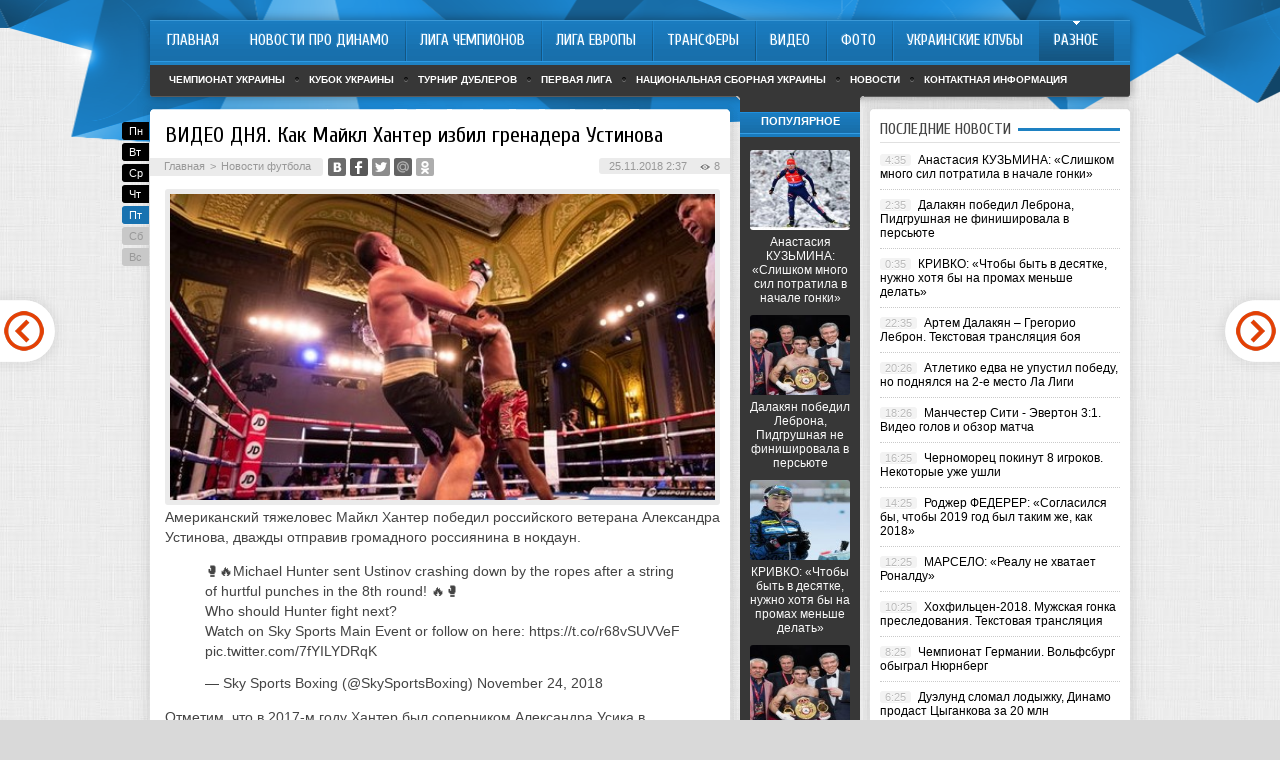

--- FILE ---
content_type: text/html; charset=UTF-8
request_url: http://dynamo-kiev.com/futbol-drugie-novosti/63231-video-dnya-kak-maykl-khanter-izbil-grena.html
body_size: 7787
content:
<!DOCTYPE html PUBLIC "-//W3C//DTD XHTML 1.0 Transitional//EN" "http://www.w3.org/TR/xhtml1/DTD/xhtml1-transitional.dtd">
<html xmlns="http://www.w3.org/1999/xhtml">
<head>
<meta http-equiv="Content-Type" content="text/html; charset=utf-8" />

<title>ВИДЕО ДНЯ. Как Майкл Хантер избил гренадера Устинова</title>
<meta name="description" content="Американский тяжеловес Майкл Хантер победил российского ветерана Александра Устинова, дважды отправив громадного россиянина в нокдаун. 🥊🔥Michael Hunter sent Ustinov crashing down by the ropes after a string of hurtful punches in the 8th round! 🔥🥊Who should Hunter fight next?Watch on Sky Sports Main Event or follow on here: https://t.co/r68vSUVVeF pic.twitter." />

<link rel="Shortcut Icon" href="http://dynamo-kiev.com/favicon.ico" type="image/x-icon" />
<link rel="alternate" type="application/rss+xml" title="Новости про «Динамо» Киев | Сайт болельщиков «Динамо» Киев &#8212; DYNAMO-KIEV.COM - RSS" href="http://dynamo-kiev.com/feed/" />
<link rel="stylesheet" href="http://dynamo-kiev.com/wp-content/themes/football/style.css" type="text/css" />
<script src="//ajax.googleapis.com/ajax/libs/jquery/2.1.4/jquery.min.js"></script><link href='http://fonts.googleapis.com/css?family=Cuprum:400,400italic&subset=cyrillic' rel='stylesheet' type='text/css'>
<meta name='robots' content='max-image-preview:large' />
<style id='classic-theme-styles-inline-css' type='text/css'>
/*! This file is auto-generated */
.wp-block-button__link{color:#fff;background-color:#32373c;border-radius:9999px;box-shadow:none;text-decoration:none;padding:calc(.667em + 2px) calc(1.333em + 2px);font-size:1.125em}.wp-block-file__button{background:#32373c;color:#fff;text-decoration:none}
</style>
<style id='global-styles-inline-css' type='text/css'>
body{--wp--preset--color--black: #000000;--wp--preset--color--cyan-bluish-gray: #abb8c3;--wp--preset--color--white: #ffffff;--wp--preset--color--pale-pink: #f78da7;--wp--preset--color--vivid-red: #cf2e2e;--wp--preset--color--luminous-vivid-orange: #ff6900;--wp--preset--color--luminous-vivid-amber: #fcb900;--wp--preset--color--light-green-cyan: #7bdcb5;--wp--preset--color--vivid-green-cyan: #00d084;--wp--preset--color--pale-cyan-blue: #8ed1fc;--wp--preset--color--vivid-cyan-blue: #0693e3;--wp--preset--color--vivid-purple: #9b51e0;--wp--preset--gradient--vivid-cyan-blue-to-vivid-purple: linear-gradient(135deg,rgba(6,147,227,1) 0%,rgb(155,81,224) 100%);--wp--preset--gradient--light-green-cyan-to-vivid-green-cyan: linear-gradient(135deg,rgb(122,220,180) 0%,rgb(0,208,130) 100%);--wp--preset--gradient--luminous-vivid-amber-to-luminous-vivid-orange: linear-gradient(135deg,rgba(252,185,0,1) 0%,rgba(255,105,0,1) 100%);--wp--preset--gradient--luminous-vivid-orange-to-vivid-red: linear-gradient(135deg,rgba(255,105,0,1) 0%,rgb(207,46,46) 100%);--wp--preset--gradient--very-light-gray-to-cyan-bluish-gray: linear-gradient(135deg,rgb(238,238,238) 0%,rgb(169,184,195) 100%);--wp--preset--gradient--cool-to-warm-spectrum: linear-gradient(135deg,rgb(74,234,220) 0%,rgb(151,120,209) 20%,rgb(207,42,186) 40%,rgb(238,44,130) 60%,rgb(251,105,98) 80%,rgb(254,248,76) 100%);--wp--preset--gradient--blush-light-purple: linear-gradient(135deg,rgb(255,206,236) 0%,rgb(152,150,240) 100%);--wp--preset--gradient--blush-bordeaux: linear-gradient(135deg,rgb(254,205,165) 0%,rgb(254,45,45) 50%,rgb(107,0,62) 100%);--wp--preset--gradient--luminous-dusk: linear-gradient(135deg,rgb(255,203,112) 0%,rgb(199,81,192) 50%,rgb(65,88,208) 100%);--wp--preset--gradient--pale-ocean: linear-gradient(135deg,rgb(255,245,203) 0%,rgb(182,227,212) 50%,rgb(51,167,181) 100%);--wp--preset--gradient--electric-grass: linear-gradient(135deg,rgb(202,248,128) 0%,rgb(113,206,126) 100%);--wp--preset--gradient--midnight: linear-gradient(135deg,rgb(2,3,129) 0%,rgb(40,116,252) 100%);--wp--preset--font-size--small: 13px;--wp--preset--font-size--medium: 20px;--wp--preset--font-size--large: 36px;--wp--preset--font-size--x-large: 42px;--wp--preset--spacing--20: 0.44rem;--wp--preset--spacing--30: 0.67rem;--wp--preset--spacing--40: 1rem;--wp--preset--spacing--50: 1.5rem;--wp--preset--spacing--60: 2.25rem;--wp--preset--spacing--70: 3.38rem;--wp--preset--spacing--80: 5.06rem;--wp--preset--shadow--natural: 6px 6px 9px rgba(0, 0, 0, 0.2);--wp--preset--shadow--deep: 12px 12px 50px rgba(0, 0, 0, 0.4);--wp--preset--shadow--sharp: 6px 6px 0px rgba(0, 0, 0, 0.2);--wp--preset--shadow--outlined: 6px 6px 0px -3px rgba(255, 255, 255, 1), 6px 6px rgba(0, 0, 0, 1);--wp--preset--shadow--crisp: 6px 6px 0px rgba(0, 0, 0, 1);}:where(.is-layout-flex){gap: 0.5em;}:where(.is-layout-grid){gap: 0.5em;}body .is-layout-flex{display: flex;}body .is-layout-flex{flex-wrap: wrap;align-items: center;}body .is-layout-flex > *{margin: 0;}body .is-layout-grid{display: grid;}body .is-layout-grid > *{margin: 0;}:where(.wp-block-columns.is-layout-flex){gap: 2em;}:where(.wp-block-columns.is-layout-grid){gap: 2em;}:where(.wp-block-post-template.is-layout-flex){gap: 1.25em;}:where(.wp-block-post-template.is-layout-grid){gap: 1.25em;}.has-black-color{color: var(--wp--preset--color--black) !important;}.has-cyan-bluish-gray-color{color: var(--wp--preset--color--cyan-bluish-gray) !important;}.has-white-color{color: var(--wp--preset--color--white) !important;}.has-pale-pink-color{color: var(--wp--preset--color--pale-pink) !important;}.has-vivid-red-color{color: var(--wp--preset--color--vivid-red) !important;}.has-luminous-vivid-orange-color{color: var(--wp--preset--color--luminous-vivid-orange) !important;}.has-luminous-vivid-amber-color{color: var(--wp--preset--color--luminous-vivid-amber) !important;}.has-light-green-cyan-color{color: var(--wp--preset--color--light-green-cyan) !important;}.has-vivid-green-cyan-color{color: var(--wp--preset--color--vivid-green-cyan) !important;}.has-pale-cyan-blue-color{color: var(--wp--preset--color--pale-cyan-blue) !important;}.has-vivid-cyan-blue-color{color: var(--wp--preset--color--vivid-cyan-blue) !important;}.has-vivid-purple-color{color: var(--wp--preset--color--vivid-purple) !important;}.has-black-background-color{background-color: var(--wp--preset--color--black) !important;}.has-cyan-bluish-gray-background-color{background-color: var(--wp--preset--color--cyan-bluish-gray) !important;}.has-white-background-color{background-color: var(--wp--preset--color--white) !important;}.has-pale-pink-background-color{background-color: var(--wp--preset--color--pale-pink) !important;}.has-vivid-red-background-color{background-color: var(--wp--preset--color--vivid-red) !important;}.has-luminous-vivid-orange-background-color{background-color: var(--wp--preset--color--luminous-vivid-orange) !important;}.has-luminous-vivid-amber-background-color{background-color: var(--wp--preset--color--luminous-vivid-amber) !important;}.has-light-green-cyan-background-color{background-color: var(--wp--preset--color--light-green-cyan) !important;}.has-vivid-green-cyan-background-color{background-color: var(--wp--preset--color--vivid-green-cyan) !important;}.has-pale-cyan-blue-background-color{background-color: var(--wp--preset--color--pale-cyan-blue) !important;}.has-vivid-cyan-blue-background-color{background-color: var(--wp--preset--color--vivid-cyan-blue) !important;}.has-vivid-purple-background-color{background-color: var(--wp--preset--color--vivid-purple) !important;}.has-black-border-color{border-color: var(--wp--preset--color--black) !important;}.has-cyan-bluish-gray-border-color{border-color: var(--wp--preset--color--cyan-bluish-gray) !important;}.has-white-border-color{border-color: var(--wp--preset--color--white) !important;}.has-pale-pink-border-color{border-color: var(--wp--preset--color--pale-pink) !important;}.has-vivid-red-border-color{border-color: var(--wp--preset--color--vivid-red) !important;}.has-luminous-vivid-orange-border-color{border-color: var(--wp--preset--color--luminous-vivid-orange) !important;}.has-luminous-vivid-amber-border-color{border-color: var(--wp--preset--color--luminous-vivid-amber) !important;}.has-light-green-cyan-border-color{border-color: var(--wp--preset--color--light-green-cyan) !important;}.has-vivid-green-cyan-border-color{border-color: var(--wp--preset--color--vivid-green-cyan) !important;}.has-pale-cyan-blue-border-color{border-color: var(--wp--preset--color--pale-cyan-blue) !important;}.has-vivid-cyan-blue-border-color{border-color: var(--wp--preset--color--vivid-cyan-blue) !important;}.has-vivid-purple-border-color{border-color: var(--wp--preset--color--vivid-purple) !important;}.has-vivid-cyan-blue-to-vivid-purple-gradient-background{background: var(--wp--preset--gradient--vivid-cyan-blue-to-vivid-purple) !important;}.has-light-green-cyan-to-vivid-green-cyan-gradient-background{background: var(--wp--preset--gradient--light-green-cyan-to-vivid-green-cyan) !important;}.has-luminous-vivid-amber-to-luminous-vivid-orange-gradient-background{background: var(--wp--preset--gradient--luminous-vivid-amber-to-luminous-vivid-orange) !important;}.has-luminous-vivid-orange-to-vivid-red-gradient-background{background: var(--wp--preset--gradient--luminous-vivid-orange-to-vivid-red) !important;}.has-very-light-gray-to-cyan-bluish-gray-gradient-background{background: var(--wp--preset--gradient--very-light-gray-to-cyan-bluish-gray) !important;}.has-cool-to-warm-spectrum-gradient-background{background: var(--wp--preset--gradient--cool-to-warm-spectrum) !important;}.has-blush-light-purple-gradient-background{background: var(--wp--preset--gradient--blush-light-purple) !important;}.has-blush-bordeaux-gradient-background{background: var(--wp--preset--gradient--blush-bordeaux) !important;}.has-luminous-dusk-gradient-background{background: var(--wp--preset--gradient--luminous-dusk) !important;}.has-pale-ocean-gradient-background{background: var(--wp--preset--gradient--pale-ocean) !important;}.has-electric-grass-gradient-background{background: var(--wp--preset--gradient--electric-grass) !important;}.has-midnight-gradient-background{background: var(--wp--preset--gradient--midnight) !important;}.has-small-font-size{font-size: var(--wp--preset--font-size--small) !important;}.has-medium-font-size{font-size: var(--wp--preset--font-size--medium) !important;}.has-large-font-size{font-size: var(--wp--preset--font-size--large) !important;}.has-x-large-font-size{font-size: var(--wp--preset--font-size--x-large) !important;}
.wp-block-navigation a:where(:not(.wp-element-button)){color: inherit;}
:where(.wp-block-post-template.is-layout-flex){gap: 1.25em;}:where(.wp-block-post-template.is-layout-grid){gap: 1.25em;}
:where(.wp-block-columns.is-layout-flex){gap: 2em;}:where(.wp-block-columns.is-layout-grid){gap: 2em;}
.wp-block-pullquote{font-size: 1.5em;line-height: 1.6;}
</style>
<script type="text/javascript" id="wp-postviews-cache-js-extra">
/* <![CDATA[ */
var viewsCacheL10n = {"admin_ajax_url":"http:\/\/dynamo-kiev.com\/wp-admin\/admin-ajax.php","post_id":"63231"};
/* ]]> */
</script>
<script type="text/javascript" src="http://dynamo-kiev.com/wp-content/plugins/post-views-counter-x/postviews-cache.js?ver=6.5.5" id="wp-postviews-cache-js"></script>
<link rel="canonical" href="http://dynamo-kiev.com/futbol-drugie-novosti/63231-video-dnya-kak-maykl-khanter-izbil-grena.html" />
<link rel="alternate" type="application/json+oembed" href="http://dynamo-kiev.com/wp-json/oembed/1.0/embed?url=http%3A%2F%2Fdynamo-kiev.com%2Ffutbol-drugie-novosti%2F63231-video-dnya-kak-maykl-khanter-izbil-grena.html" />
<link rel="alternate" type="text/xml+oembed" href="http://dynamo-kiev.com/wp-json/oembed/1.0/embed?url=http%3A%2F%2Fdynamo-kiev.com%2Ffutbol-drugie-novosti%2F63231-video-dnya-kak-maykl-khanter-izbil-grena.html&#038;format=xml" />
</head>

<body>

<div id="preha"></div>

<div id="prewap">
<div id="wrapper">


	<div class="menuhi">

	
	
	<div class="menu2">
		<ul>
		
				<a href="http://dynamo-kiev.com/"><li class="fchil">Главная</li></a>
				
				<a href="http://dynamo-kiev.com/news/"><li class="fchil">Новости про Динамо</li></a>
				
				<a href="http://dynamo-kiev.com/uefachampionsleague/"><li>Лига Чемпионов</li></a>
				
				<a href="http://dynamo-kiev.com/europa-league/"><li>Лига Европы</li></a>
				
				<a href="http://dynamo-kiev.com/footballtransfer/"><li>Трансферы</li></a>
				
				<a href="http://dynamo-kiev.com/video/"><li>Видео</li></a>
				
				<a href="http://dynamo-kiev.com/foto/"><li>Фото</li></a>
				
				<a href="http://dynamo-kiev.com/ukr-club/"><li>Украинские клубы</li></a>
				
				<a href="http://dynamo-kiev.com/futbol-drugie-novosti"><li class="current"><div class="strela">Разное</div></li></a>
		
		</ul>
	</div>
	
	<div class="podmenu2"></div>
	
	<div class="menu3">
	<ul>
		<li><a href="http://dynamo-kiev.com/chempionat-ukrainy/">Чемпионат Украины</a></li>
		<li><a href="http://dynamo-kiev.com/kubok-ukrainy/">Кубок Украины</a></li>
		<li><a href="http://dynamo-kiev.com/turnir-dubljorov/">Турнир дублеров</a></li>
		<li><a href="http://dynamo-kiev.com/pervaja-liga/">Первая лига</a></li>
		<li><a href="http://dynamo-kiev.com/sbornye/">Национальная сборная Украины</a></li>
		<li><a href="http://dynamo-kiev.com/novosti/">Новости</a></li>
		<li><a href="http://dynamo-kiev.com/contacts">Контактная информация</a></li>
	</ul>
	</div>
	
	</div>
	
</div>
</div>


<div id="bugatop"></div>
<div id="mblos">
<div id="wrapper">
	<div id="vkulleft" >
			<!--noindex-->
	<div class="segcal">
		<ul>
			<li class=""><a href="http://dynamo-kiev.com/2026/01/26">Пн</a></li>
<li class=""><a href="http://dynamo-kiev.com/2026/01/27">Вт</a></li>
<li class=""><a href="http://dynamo-kiev.com/2026/01/28">Ср</a></li>
<li class=""><a href="http://dynamo-kiev.com/2026/01/29">Чт</a></li>
<li class="segday"><a href="http://dynamo-kiev.com/2026/01/30">Пт</a></li>
<li class="nexday">Сб</li>
<li class="nexday">Вс</li>
		</ul>
	</div>
	<!--/noindex-->
		


	
							<div id="novost">

				<h1>ВИДЕО ДНЯ. Как Майкл Хантер избил гренадера Устинова</h1>
				
				<div id="podzag">
					<div id="rubr"><div id="breadcrumb"><ul><li><a href="http://dynamo-kiev.com">Главная</a></li><li>&gt;</li><li><a href="http://dynamo-kiev.com/futbol-drugie-novosti">Новости футбола</a></li></ul></div></div>
					<!--noindex-->
					<div id="delilka">
	<img src="http://dynamo-kiev.com/wp-content/themes/football/modules/soc/vk.png" width="18" height="18" title="Поделиться ссылкой ВКонтакте" style="cursor:pointer;" onclick="window.open('http://vkontakte.ru/share.php?url=http://dynamo-kiev.com/futbol-drugie-novosti/63231-video-dnya-kak-maykl-khanter-izbil-grena.html','gener','width=500,height=400,top='+((screen.height-400)/2)+',left='+((screen.width-500)/2)+',toolbar=no,location=no,directories=no,status=no,menubar=no,scrollbars=no,resizable=no')" />
	<img src="http://dynamo-kiev.com/wp-content/themes/football/modules/soc/fb.png" width="18" height="18" title="Поделиться ссылкой в Facebook" style="cursor:pointer;" onclick="window.open('http://www.facebook.com/sharer.php?u=http://dynamo-kiev.com/futbol-drugie-novosti/63231-video-dnya-kak-maykl-khanter-izbil-grena.html','gener','width=500,height=400,top='+((screen.height-400)/2)+',left='+((screen.width-500)/2)+',toolbar=no,location=no,directories=no,status=no,menubar=no,scrollbars=no,resizable=no')" />
	<a href="http://dynamo-kiev.com/red.php?http://twitter.com/home?status=ВИДЕО ДНЯ. Как Майкл Хантер избил гренадера Устинова - http://dynamo-kiev.com/futbol-drugie-novosti/63231-video-dnya-kak-maykl-khanter-izbil-grena.html" target="_blank" rel="nofollow"><img src="http://dynamo-kiev.com/wp-content/themes/football/modules/soc/tw.png" width="18" height="18" title="Поделиться ссылкой в Twitter" /></a>
	<img src="http://dynamo-kiev.com/wp-content/themes/football/modules/soc/mm.png" width="18" height="18" title="Поделиться ссылкой в Моем Мире" style="cursor:pointer;" onclick="window.open('http://connect.mail.ru/share?share_url=http://dynamo-kiev.com/futbol-drugie-novosti/63231-video-dnya-kak-maykl-khanter-izbil-grena.html','gener','width=512,height=332,top='+((screen.height-332)/2)+',left='+((screen.width-512)/2)+',toolbar=no,location=no,directories=no,status=no,menubar=no,scrollbars=no,resizable=no')" />
	<img src="http://dynamo-kiev.com/wp-content/themes/football/modules/soc/od.png" width="18" height="18" title="Поделиться ссылкой в Одноклассниках" style="cursor:pointer;" onclick="window.open('http://www.odnoklassniki.ru/dk?st.cmd=addShare&st.s=0&st._surl==http://dynamo-kiev.com/futbol-drugie-novosti/63231-video-dnya-kak-maykl-khanter-izbil-grena.html','gener','width=580,height=420,top='+((screen.height-420)/2)+',left='+((screen.width-580)/2)+',toolbar=no,location=no,directories=no,status=no,menubar=no,scrollbars=no,resizable=no')" />
</div>					<div id="datecont">25.11.2018 2:37 <img src="http://dynamo-kiev.com/img/likad.jpg" width="10" height="6" style="padding-right:4px;padding-left:10px;" />8</div>
					<!--/noindex-->
				</div>
					
										

				<div id="samtext">
																					<img src="http://dynamo-kiev.com/wp-content/uploads/2018/11/orig_416047.jpg" alt="ВИДЕО ДНЯ. Как Майкл Хантер избил гренадера Устинова" title="ВИДЕО ДНЯ. Как Майкл Хантер избил гренадера Устинова" />
						<p>  	Американский тяжеловес Майкл Хантер победил российского ветерана Александра Устинова, дважды отправив громадного россиянина в нокдаун.</p>
<blockquote>
<p>  		🥊🔥Michael Hunter sent Ustinov crashing down by the ropes after a string of hurtful punches in the 8th round! 🔥🥊<br />Who should Hunter fight next?<br />Watch on Sky Sports Main Event or follow on here: https://t.co/r68vSUVVeF pic.twitter.com/7fYILYDRqK</p>
<p>  	— Sky Sports Boxing (@SkySportsBoxing) November 24, 2018</p></blockquote>
<p>  	Отметим, что в 2017-м году Хантер был соперником Александра Усика в крузервейте. Украинец, в бою против американца второй раз защищавший титул чемпиона мира по версии WBO, победил по очкам единогласным решением судей. </p>
<p><!--noindex--><a href="http://dynamo-kiev.com/red.php?https://sport.ua/news/416047-video-dnya-kak-maykl-hanter-izbil-grenadera-ustinova" rel="nofollow" target="_blank">Источник</a><!--/noindex--></p>
										
				</div>
				
				
				

				

				

								


														<div class="brght"><a href="http://dynamo-kiev.com/futbol-drugie-novosti/63233-denis-lebedev-resheniem-sudey-pobedil.html"><img src="http://dynamo-kiev.com/img/brght.png" width="77" height="86" alt="Следующая новость" title="Следующая новость" /></a></div>
										<div class="bleft"><a href="http://dynamo-kiev.com/futbol-drugie-novosti/63229-anri-oderzhal-pervuyu-pobedu-vo-glave-mo.html"><img src="http://dynamo-kiev.com/img/bleft.png" width="77" height="86" alt="Предыдущая новость" title="Предыдущая новость" /></a></div>
								</div>

				
			<div id="podnovka">

				<div id="podeshe" class="misto" style="">
					<div class="mikar" style="border-radius: 0px 3px 3px 0px;">Читайте также</div>
					<ul>
										<li><a href="http://dynamo-kiev.com/futbol-drugie-novosti/63857-anastasiya-kuzmina-slishkom-mnogo-si.html">Анастасия КУЗЬМИНА: «Слишком много сил потратила в начале гонки»</a></li>
										<li><a href="http://dynamo-kiev.com/futbol-drugie-novosti/63855-dalakyan-pobedil-lebrona-pidgrushnaya-n.html">Далакян победил Леброна, Пидгрушная не финишировала в персьюте</a></li>
										<li><a href="http://dynamo-kiev.com/futbol-drugie-novosti/63853-krivko-chtoby-byt-v-desyatke-nuzhno-khot.html">КРИВКО: «Чтобы быть в десятке, нужно хотя бы на промах меньше делать»</a></li>
										<li><a href="http://dynamo-kiev.com/futbol-drugie-novosti/63851-artem-dalakyan-gregorio-lebron-teks.html">Артем Далакян – Грегорио Леброн. Текстовая трансляция боя</a></li>
										<li><a href="http://dynamo-kiev.com/futbol-drugie-novosti/63849-atletiko-edva-ne-upustil-pobedu-no-pod.html">Атлетико едва не упустил победу, но поднялся на 2-е место Ла Лиги</a></li>
										</ul>

				</div>
				<div id="podad" style="padding-bottom:10px;">

								<div id="podposta">
					<div class="curved-hz-2">
															<a href="http://dynamo-kiev.com/futbol-drugie-novosti/63857-anastasiya-kuzmina-slishkom-mnogo-si.html"><img src="http://dynamo-kiev.com/wp-content/uploads/2018/12/orig_419265.jpg" alt="Анастасия КУЗЬМИНА: «Слишком много сил потратила в начале гонки»" title="Анастасия КУЗЬМИНА: «Слишком много сил потратила в начале гонки»" /></a>										</div>
				<div class="promaka"><a href="http://dynamo-kiev.com/futbol-drugie-novosti/63857-anastasiya-kuzmina-slishkom-mnogo-si.html">Анастасия КУЗЬМИНА: «Слишком много сил потратила в начале гонки»</a></div>
				</div>
								

				</div>
			</div>

			
			<div style="text-align:center;margin-left:15px;margin-right:10px;margin-bottom:10px;margin-top:10px;font-size:11px;background-color:#f7f7f7;color:#b8b8b8;padding-left:10px;padding-right:10px;padding-bottom:1px;padding-top:1px;position:relative;border-radius:3px;width:535px;overflow:hidden;">
			<p>
						<a href="http://dynamo-kiev.com/novosti/64335-500-kubovye-snegokhody-novye-gorizonty-v.html" style="color:#b8b8b8;text-decoration:none;">500-кубовые снегоходы: новые горизонты возможностей</a>
						<a href="http://dynamo-kiev.com/novosti/64332-grafik-ceny-bitkoina-za-vse-vremya-i-ana.html" style="color:#b8b8b8;text-decoration:none;">График цены биткоина за все время и анализ основных моментов роста и падения</a>
						<a href="http://dynamo-kiev.com/novosti/64331-dlya-kogo-budut-aktualny-kursy-po-rabo.html" style="color:#b8b8b8;text-decoration:none;">Для кого будут актуальны курсы по работе с «1С»?</a>
						<a href="http://dynamo-kiev.com/novosti/64329-sekreti-uspikhu-velosipediv-radio-u-bmx.html" style="color:#b8b8b8;text-decoration:none;">Секрети успіху велосипедів Radio у BMX</a>
						<a href="http://dynamo-kiev.com/novosti/64327-tayny-voennoy-svyazi-racii-kak-instrum.html" style="color:#b8b8b8;text-decoration:none;">Тайны военной связи: рации как инструмент успеха</a>
						</p>
			</div>

			
		


</div>

	<div id="vkulright">
			<div id="vkul1x">

			<!--noindex-->
			<div id="infrx">
				<div class="svatog">Популярное</div>
								<div id="infr3x">
												<a href="http://dynamo-kiev.com/futbol-drugie-novosti/63857-anastasiya-kuzmina-slishkom-mnogo-si.html"><img src="http://dynamo-kiev.com/wp-content/uploads/2018/12/orig_419265-130x130.jpg" alt="Анастасия КУЗЬМИНА: «Слишком много сил потратила в начале гонки»" title="Анастасия КУЗЬМИНА: «Слишком много сил потратила в начале гонки»" width="100" height="80" /></a>
								<p><a href="http://dynamo-kiev.com/futbol-drugie-novosti/63857-anastasiya-kuzmina-slishkom-mnogo-si.html">Анастасия КУЗЬМИНА: «Слишком много сил потратила в начале гонки»</a></p>
				</div>
								<div id="infr3x">
												<a href="http://dynamo-kiev.com/futbol-drugie-novosti/63855-dalakyan-pobedil-lebrona-pidgrushnaya-n.html"><img src="http://dynamo-kiev.com/wp-content/uploads/2018/12/orig_419266-130x130.jpg" alt="Далакян победил Леброна, Пидгрушная не финишировала в персьюте" title="Далакян победил Леброна, Пидгрушная не финишировала в персьюте" width="100" height="80" /></a>
								<p><a href="http://dynamo-kiev.com/futbol-drugie-novosti/63855-dalakyan-pobedil-lebrona-pidgrushnaya-n.html">Далакян победил Леброна, Пидгрушная не финишировала в персьюте</a></p>
				</div>
								<div id="infr3x">
												<a href="http://dynamo-kiev.com/futbol-drugie-novosti/63853-krivko-chtoby-byt-v-desyatke-nuzhno-khot.html"><img src="http://dynamo-kiev.com/wp-content/uploads/2018/12/orig_419263-130x130.jpg" alt="КРИВКО: «Чтобы быть в десятке, нужно хотя бы на промах меньше делать»" title="КРИВКО: «Чтобы быть в десятке, нужно хотя бы на промах меньше делать»" width="100" height="80" /></a>
								<p><a href="http://dynamo-kiev.com/futbol-drugie-novosti/63853-krivko-chtoby-byt-v-desyatke-nuzhno-khot.html">КРИВКО: «Чтобы быть в десятке, нужно хотя бы на промах меньше делать»</a></p>
				</div>
								<div id="infr3x">
												<a href="http://dynamo-kiev.com/futbol-drugie-novosti/63851-artem-dalakyan-gregorio-lebron-teks.html"><img src="http://dynamo-kiev.com/wp-content/uploads/2018/12/orig_419080-130x130.jpg" alt="Артем Далакян – Грегорио Леброн. Текстовая трансляция боя" title="Артем Далакян – Грегорио Леброн. Текстовая трансляция боя" width="100" height="80" /></a>
								<p><a href="http://dynamo-kiev.com/futbol-drugie-novosti/63851-artem-dalakyan-gregorio-lebron-teks.html">Артем Далакян – Грегорио Леброн. Текстовая трансляция боя</a></p>
				</div>
								<div id="infr3x">
												<a href="http://dynamo-kiev.com/futbol-drugie-novosti/63849-atletiko-edva-ne-upustil-pobedu-no-pod.html"><img src="http://dynamo-kiev.com/wp-content/uploads/2018/12/orig_419214-130x130.jpg" alt="Атлетико едва не упустил победу, но поднялся на 2-е место Ла Лиги" title="Атлетико едва не упустил победу, но поднялся на 2-е место Ла Лиги" width="100" height="80" /></a>
								<p><a href="http://dynamo-kiev.com/futbol-drugie-novosti/63849-atletiko-edva-ne-upustil-pobedu-no-pod.html">Атлетико едва не упустил победу, но поднялся на 2-е место Ла Лиги</a></p>
				</div>
								<div id="infr3x">
												<a href="http://dynamo-kiev.com/futbol-drugie-novosti/63847-manchester-siti-yeverton-31-video-golov-i.html"><img src="http://dynamo-kiev.com/wp-content/uploads/2018/12/orig_419195-130x130.jpg" alt="Манчестер Сити - Эвертон 3:1. Видео голов и обзор матча" title="Манчестер Сити - Эвертон 3:1. Видео голов и обзор матча" width="100" height="80" /></a>
								<p><a href="http://dynamo-kiev.com/futbol-drugie-novosti/63847-manchester-siti-yeverton-31-video-golov-i.html">Манчестер Сити - Эвертон 3:1. Видео голов и обзор матча</a></p>
				</div>
								<div id="infr3x">
												<a href="http://dynamo-kiev.com/futbol-drugie-novosti/63845-chernomorec-pokinut-8-igrokov-nekotory.html"><img src="http://dynamo-kiev.com/wp-content/uploads/2018/12/orig_419179-130x130.jpg" alt="Черноморец покинут 8 игроков. Некоторые уже ушли" title="Черноморец покинут 8 игроков. Некоторые уже ушли" width="100" height="80" /></a>
								<p><a href="http://dynamo-kiev.com/futbol-drugie-novosti/63845-chernomorec-pokinut-8-igrokov-nekotory.html">Черноморец покинут 8 игроков. Некоторые уже ушли</a></p>
				</div>
							</div>
			<!--/noindex-->

			</div>

			<div id="vkul2">






				<div id="eshelka">
					<div class="moyzaf">
						<div class="linet"></div><div class="kuzer">Последние новости</div><div class="linebot"></div>
					</div>	
					<ul>
										<li><span>4:35</span> <a href="http://dynamo-kiev.com/futbol-drugie-novosti/63857-anastasiya-kuzmina-slishkom-mnogo-si.html">Анастасия КУЗЬМИНА: «Слишком много сил потратила в начале гонки»</a></li>
										<li><span>2:35</span> <a href="http://dynamo-kiev.com/futbol-drugie-novosti/63855-dalakyan-pobedil-lebrona-pidgrushnaya-n.html">Далакян победил Леброна, Пидгрушная не финишировала в персьюте</a></li>
										<li><span>0:35</span> <a href="http://dynamo-kiev.com/futbol-drugie-novosti/63853-krivko-chtoby-byt-v-desyatke-nuzhno-khot.html">КРИВКО: «Чтобы быть в десятке, нужно хотя бы на промах меньше делать»</a></li>
										<li><span>22:35</span> <a href="http://dynamo-kiev.com/futbol-drugie-novosti/63851-artem-dalakyan-gregorio-lebron-teks.html">Артем Далакян – Грегорио Леброн. Текстовая трансляция боя</a></li>
										<li><span>20:26</span> <a href="http://dynamo-kiev.com/futbol-drugie-novosti/63849-atletiko-edva-ne-upustil-pobedu-no-pod.html">Атлетико едва не упустил победу, но поднялся на 2-е место Ла Лиги</a></li>
										<li><span>18:26</span> <a href="http://dynamo-kiev.com/futbol-drugie-novosti/63847-manchester-siti-yeverton-31-video-golov-i.html">Манчестер Сити - Эвертон 3:1. Видео голов и обзор матча</a></li>
										<li><span>16:25</span> <a href="http://dynamo-kiev.com/futbol-drugie-novosti/63845-chernomorec-pokinut-8-igrokov-nekotory.html">Черноморец покинут 8 игроков. Некоторые уже ушли</a></li>
										<li><span>14:25</span> <a href="http://dynamo-kiev.com/futbol-drugie-novosti/63843-rodzher-federer-soglasilsya-by-chtoby-2019.html">Роджер ФЕДЕРЕР: «Согласился бы, чтобы 2019 год был таким же, как 2018»</a></li>
										<li><span>12:25</span> <a href="http://dynamo-kiev.com/futbol-drugie-novosti/63841-marselo-realu-ne-khvataet-ronaldu.html">МАРСЕЛО: «Реалу не хватает Роналду»</a></li>
										<li><span>10:25</span> <a href="http://dynamo-kiev.com/futbol-drugie-novosti/63837-khokhfilcen-2018-muzhskaya-gonka-presledov.html">Хохфильцен-2018. Мужская гонка преследования. Текстовая трансляция</a></li>
										<li><span>8:25</span> <a href="http://dynamo-kiev.com/futbol-drugie-novosti/63835-chempionat-germanii-volfsburg-obygr.html">Чемпионат Германии. Вольфсбург обыграл Нюрнберг</a></li>
										<li><span>6:25</span> <a href="http://dynamo-kiev.com/futbol-drugie-novosti/63833-duyelund-slomal-lodyzhku-dinamo-prodas.html">Дуэлунд сломал лодыжку, Динамо продаст Цыганкова за 20 млн</a></li>
										<li><span>4:16</span> <a href="http://dynamo-kiev.com/futbol-drugie-novosti/63830-dalakyan-obyazan-pobezhdat-lebrona-dom.html">Далакян обязан побеждать Леброна. Доминиканцу пора на покой</a></li>
										<li><span>2:16</span> <a href="http://dynamo-kiev.com/futbol-drugie-novosti/63828-markus-ryeshford-khotim-pobedit-liver.html">Маркус РЭШФОРД: «Хотим победить Ливерпуль»</a></li>
										<li><span>03:14</span> <a href="http://dynamo-kiev.com/novosti/">Другие новости вне футбола</a></li>
					</ul>
			

				</div>

			</div>
		</div>	
	</div>
	</div> <!--mblos-->
	
	
	<div id="bugabot"></div>
	
	
	
<div id="prewap">
<div id="wrapfoot">	
<div id="prefooter">
	<div id="peroa">Читайте также</div>
	<div id="foalen">
									<div id="glav3">
					<div id="catern"><ul class="post-categories">
	<li><a href="http://dynamo-kiev.com/futbol-drugie-novosti" rel="category tag">Новости футбола</a></li></ul></div>
															<a href="http://dynamo-kiev.com/futbol-drugie-novosti/63857-anastasiya-kuzmina-slishkom-mnogo-si.html"><img src="http://dynamo-kiev.com/wp-content/uploads/2018/12/orig_419265-130x130.jpg" alt="Анастасия КУЗЬМИНА: «Слишком много сил потратила в начале гонки»" title="Анастасия КУЗЬМИНА: «Слишком много сил потратила в начале гонки»" width="130" height="130" /></a>
										<p><a href="http://dynamo-kiev.com/futbol-drugie-novosti/63857-anastasiya-kuzmina-slishkom-mnogo-si.html">Анастасия КУЗЬМИНА: «Слишком много сил потратила в начале гонки»</a></p>
					</div>
									<div id="glav3">
					<div id="catern"><ul class="post-categories">
	<li><a href="http://dynamo-kiev.com/futbol-drugie-novosti" rel="category tag">Новости футбола</a></li></ul></div>
															<a href="http://dynamo-kiev.com/futbol-drugie-novosti/63855-dalakyan-pobedil-lebrona-pidgrushnaya-n.html"><img src="http://dynamo-kiev.com/wp-content/uploads/2018/12/orig_419266-130x130.jpg" alt="Далакян победил Леброна, Пидгрушная не финишировала в персьюте" title="Далакян победил Леброна, Пидгрушная не финишировала в персьюте" width="130" height="130" /></a>
										<p><a href="http://dynamo-kiev.com/futbol-drugie-novosti/63855-dalakyan-pobedil-lebrona-pidgrushnaya-n.html">Далакян победил Леброна, Пидгрушная не финишировала в персьюте</a></p>
					</div>
									<div id="glav3">
					<div id="catern"><ul class="post-categories">
	<li><a href="http://dynamo-kiev.com/futbol-drugie-novosti" rel="category tag">Новости футбола</a></li></ul></div>
															<a href="http://dynamo-kiev.com/futbol-drugie-novosti/63853-krivko-chtoby-byt-v-desyatke-nuzhno-khot.html"><img src="http://dynamo-kiev.com/wp-content/uploads/2018/12/orig_419263-130x130.jpg" alt="КРИВКО: «Чтобы быть в десятке, нужно хотя бы на промах меньше делать»" title="КРИВКО: «Чтобы быть в десятке, нужно хотя бы на промах меньше делать»" width="130" height="130" /></a>
										<p><a href="http://dynamo-kiev.com/futbol-drugie-novosti/63853-krivko-chtoby-byt-v-desyatke-nuzhno-khot.html">КРИВКО: «Чтобы быть в десятке, нужно хотя бы на промах меньше делать»</a></p>
					</div>
									<div id="glav3">
					<div id="catern"><ul class="post-categories">
	<li><a href="http://dynamo-kiev.com/futbol-drugie-novosti" rel="category tag">Новости футбола</a></li></ul></div>
															<a href="http://dynamo-kiev.com/futbol-drugie-novosti/63851-artem-dalakyan-gregorio-lebron-teks.html"><img src="http://dynamo-kiev.com/wp-content/uploads/2018/12/orig_419080-130x130.jpg" alt="Артем Далакян – Грегорио Леброн. Текстовая трансляция боя" title="Артем Далакян – Грегорио Леброн. Текстовая трансляция боя" width="130" height="130" /></a>
										<p><a href="http://dynamo-kiev.com/futbol-drugie-novosti/63851-artem-dalakyan-gregorio-lebron-teks.html">Артем Далакян – Грегорио Леброн. Текстовая трансляция боя</a></p>
					</div>
									<div id="glav3">
					<div id="catern"><ul class="post-categories">
	<li><a href="http://dynamo-kiev.com/futbol-drugie-novosti" rel="category tag">Новости футбола</a></li></ul></div>
															<a href="http://dynamo-kiev.com/futbol-drugie-novosti/63849-atletiko-edva-ne-upustil-pobedu-no-pod.html"><img src="http://dynamo-kiev.com/wp-content/uploads/2018/12/orig_419214-130x130.jpg" alt="Атлетико едва не упустил победу, но поднялся на 2-е место Ла Лиги" title="Атлетико едва не упустил победу, но поднялся на 2-е место Ла Лиги" width="130" height="130" /></a>
										<p><a href="http://dynamo-kiev.com/futbol-drugie-novosti/63849-atletiko-edva-ne-upustil-pobedu-no-pod.html">Атлетико едва не упустил победу, но поднялся на 2-е место Ла Лиги</a></p>
					</div>
									<div id="glav3">
					<div id="catern"><ul class="post-categories">
	<li><a href="http://dynamo-kiev.com/futbol-drugie-novosti" rel="category tag">Новости футбола</a></li></ul></div>
															<a href="http://dynamo-kiev.com/futbol-drugie-novosti/63847-manchester-siti-yeverton-31-video-golov-i.html"><img src="http://dynamo-kiev.com/wp-content/uploads/2018/12/orig_419195-130x130.jpg" alt="Манчестер Сити - Эвертон 3:1. Видео голов и обзор матча" title="Манчестер Сити - Эвертон 3:1. Видео голов и обзор матча" width="130" height="130" /></a>
										<p><a href="http://dynamo-kiev.com/futbol-drugie-novosti/63847-manchester-siti-yeverton-31-video-golov-i.html">Манчестер Сити - Эвертон 3:1. Видео голов и обзор матча</a></p>
					</div>
					</div>
</div>

	<div id="footer">
		<div id="kopi">
		<p>&copy; 2013-2020, Dynamo-Kiev.com - Сайт болельщиков "Динамо" Киев. Все права защищены.</p>
		<p>При копировании материалов прямая открытая для поисковых систем гиперссылка на dynamo-kiev.com обязательна.</p>
		<p><a href="http://dynamo-kiev.com/contacts">Редакция</a> | <a href="http://dynamo-kiev.com/sitemap.xml">XML</a></p>
		<p><img src="http://dynamo-kiev.com/img/mmail.png" width="15" height="11" align="left" style="margin-right:5px;margin-top:2px;" /> <img src="http://1by.by/mails/dynamo-kievcom.png" /></p>
		</div>

	</div>
</div>	
</div>
	
	

<!--noindex-->
<img src="https://mc.yandex.ru/watch/45954642" style="position:absolute; left:-9999px;" alt="" /><!--/noindex-->
</body>

</html>